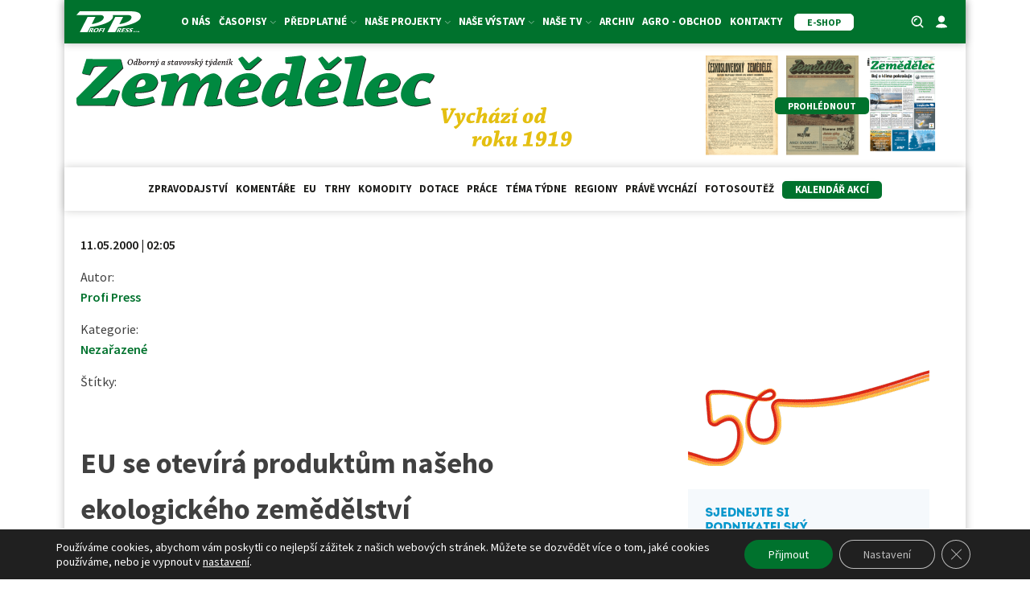

--- FILE ---
content_type: image/svg+xml
request_url: https://zemedelec.cz/wp-content/uploads/2021/08/pen_green.svg
body_size: 301
content:
<?xml version="1.0" encoding="UTF-8"?>
<svg xmlns="http://www.w3.org/2000/svg" width="19" height="19" viewBox="0 0 19 19" fill="none">
  <path fill-rule="evenodd" clip-rule="evenodd" d="M17.4533 0.265628C17.0995 -0.0885428 16.5258 -0.0885428 16.172 0.265628L15.3816 1.05678C14.3713 0.573661 13.1245 0.750932 12.2877 1.58859L2.67776 11.2078L7.80305 16.3381L17.413 6.71886C18.2498 5.8812 18.4269 4.63323 17.9443 3.62191L18.7346 2.83076C19.0885 2.47659 19.0885 1.90237 18.7346 1.5482L17.4533 0.265628ZM13.5864 7.98402L7.80305 13.773L5.24041 11.2078L11.0237 5.41889L13.5864 7.98402ZM15.2338 6.33501L16.1316 5.43629C16.4855 5.08212 16.4855 4.50789 16.1316 4.15372L14.8503 2.87116C14.4965 2.51699 13.9228 2.51698 13.569 2.87116L12.6711 3.76987L15.2338 6.33501Z" fill="#008C45"></path>
  <path d="M0 19L1.92233 11.9455L7.04727 17.0761L0 19Z" fill="#008C45"></path>
</svg>
